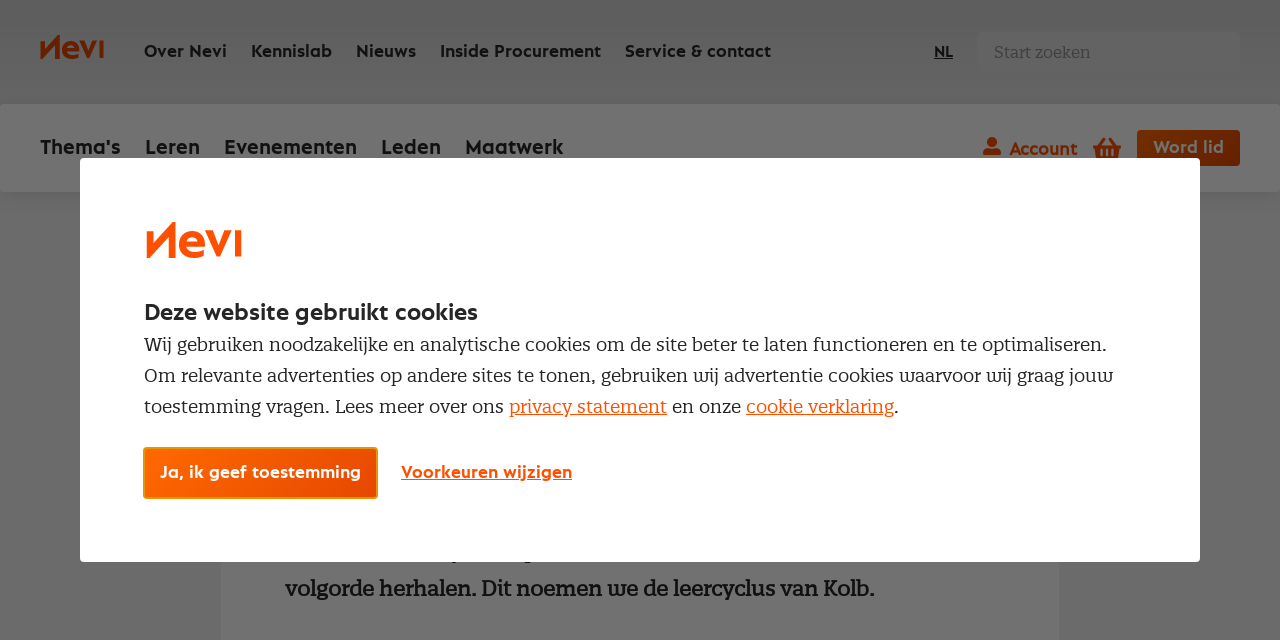

--- FILE ---
content_type: text/html; charset=utf-8
request_url: https://nevi.nl/inkoop/inkoopkennis/leercyclus-van-kolb
body_size: 17171
content:

<!DOCTYPE html>
<html lang="nl">
<head>
    <meta charset="utf-8" />
    <meta http-equiv="X-UA-Compatible" content="IE=edge,chrome=1">
    <meta name="viewport" content="width=device-width, initial-scale=1, shrink-to-fit=no">
    
    <link rel="stylesheet" href="/css/entry.css?v=u5SBosM0VAx1VvSO6r8Q39piON9WW6Xzxfg4lsy1wyA">
    
    <link rel="preload" href="/fonts/Neptune-Bold.woff2?v=p5UhBZ80ot4pOAZFEwk6lC_FkV3ACo_isRHZP5v0Cvw" as="font" type="font/woff2" crossorigin>
    <link rel="preload" href="/fonts/QuatroSlab-Regular.woff2?v=YQOpzcv70Q6Cd-kc0yqfj1BpDQKQLxNgYGfSNydVlng" as="font" type="font/woff2" crossorigin>

    <!-- These JS files get used at the end of the body, but the browser can already start downloading them: -->
    <link rel="preload" href="/vendor/swiper-bundle.min.js?v=yfJRo2xQcdB4-OBxgAMosAz8_POVPVYDV4o9DPyilp0" as="script" crossorigin>
    <link rel="preload" href="/vendor/jquery.min.js?v=dJk-e3lbn5NsWFjP3tO1BYksY2QYmQZdtRD5mxW4Hm0" as="script" crossorigin>
    <link rel="preload" href="/vendor/foundation.min.js?v=NY_Gd1fMtj4yQA-r_U3LbtUBj74H68RAibTW5Oz7NNc" as="script" crossorigin>
    <link rel="preload" href="/vendor/react.production.min.js?v=cJUU3HWCbBorjB9V4Z5kQwWieHoX3pOa2itsCU_Q5X0" as="script" crossorigin>
    <link rel="preload" href="/vendor/react-dom.production.min.js?v=wFocJm1Ny5im9_F02gohwOgh2DrlzuDlJipjm85SiXM" as="script" crossorigin>     

    <!-- Already warm up connections that will be used later on, on every page: -->
    <link href="https://www.googletagmanager.com" rel="preconnect" crossorigin>

    <link rel="manifest" href="/manifest.json?v=erts7vgrKQAtHOGjlCHrWZ_Npnd8J4xaldJwsgROUV4">
    
    <meta name="mobile-web-app-capable" content="yes">
    <meta name="apple-mobile-web-app-capable" content="yes">
    <meta name="application-name" content="Nevi">
    <meta name="apple-mobile-web-app-title" content="Nevi">
    <meta name="theme-color" content="#E64800">
    <meta name="msapplication-navbutton-color" content="#E64800">
    <meta name="apple-mobile-web-app-status-bar-style" content="black-translucent">
    <meta name="msapplication-starturl" content="/">
    
    <link rel="shortcut icon" href="/favicon/favicon.ico?v=_gNW2d25dLOmkTeoFgK-0BA0ysEMKcENk76uhXJYwFM">

    <link rel="icon" type="png" sizes="16x16" href="/favicon/favicon-16.png?v=VMUmnoS2bSPEVzOBnyoGqn7tlFa7234tjV7KRsHTEQU">
    <link rel="icon" type="png" sizes="32x32" href="/favicon/favicon-32.png?v=VMUmnoS2bSPEVzOBnyoGqn7tlFa7234tjV7KRsHTEQU">
    <link rel="icon" type="png" sizes="128x128" href="/favicon/favicon-128.png?v=VMUmnoS2bSPEVzOBnyoGqn7tlFa7234tjV7KRsHTEQU">
    <link rel="icon" type="png" sizes="152x152" href="/favicon/favicon-152.png?v=VMUmnoS2bSPEVzOBnyoGqn7tlFa7234tjV7KRsHTEQU">
    <link rel="icon" type="png" sizes="180x180" href="/favicon/favicon-180.png?v=VMUmnoS2bSPEVzOBnyoGqn7tlFa7234tjV7KRsHTEQU">
    <link rel="icon" type="png" sizes="192x192" href="/favicon/favicon-192.png?v=DAhLejqfCIMh9o7IFyIoDkHdIoCHQ48Re5KXUVB22aw">
    <link rel="icon" type="png" sizes="196x196" href="/favicon/favicon-196.png?v=ZzjwxCLx0U-P0PbaNPOW9CUsfcCw_2JCk9HNlGCiyC0">

    <link rel="apple-touch-icon" type="png" sizes="16x16" href="/favicon/favicon-16.png?v=VMUmnoS2bSPEVzOBnyoGqn7tlFa7234tjV7KRsHTEQU">
    <link rel="apple-touch-icon" type="png" sizes="32x32" href="/favicon/favicon-32.png?v=VMUmnoS2bSPEVzOBnyoGqn7tlFa7234tjV7KRsHTEQU">
    <link rel="apple-touch-icon" type="png" sizes="128x128" href="/favicon/favicon-128.png?v=VMUmnoS2bSPEVzOBnyoGqn7tlFa7234tjV7KRsHTEQU">
    <link rel="apple-touch-icon" type="png" sizes="152x152" href="/favicon/favicon-152.png?v=VMUmnoS2bSPEVzOBnyoGqn7tlFa7234tjV7KRsHTEQU">
    <link rel="apple-touch-icon" type="png" sizes="180x180" href="/favicon/favicon-180.png?v=VMUmnoS2bSPEVzOBnyoGqn7tlFa7234tjV7KRsHTEQU">
    <link rel="apple-touch-icon" type="png" sizes="192x192" href="/favicon/favicon-192.png?v=DAhLejqfCIMh9o7IFyIoDkHdIoCHQ48Re5KXUVB22aw">
    <link rel="apple-touch-icon" type="png" sizes="196x196" href="/favicon/favicon-196.png?v=ZzjwxCLx0U-P0PbaNPOW9CUsfcCw_2JCk9HNlGCiyC0">


<link rel="canonical" href="https://nevi.nl/inkoop/inkoopkennis/leercyclus-van-kolb" />

<title>De leercyclus van Kolb | Inkoopkennis | Nevi</title>
<meta name="description" content="Kolb onderscheidde 4 leerfasen die samen een cyclisch proces vormen en zich steeds in dezelfde volgorde herhalen: de leercyclus van Kolb. Lees meer!">
<meta name="keywords" content="De leercyclus van Kolb, leerfasen, praktijkervaringen">


<!-- Schema.org markup for Google+ -->
<meta itemprop="name" content="De leercyclus van Kolb | Inkoopkennis | Nevi">
<meta itemprop="description" content="De psycholoog David A. Kolb onderscheidde vier leerfasen die samen een cyclisch proces vormen en zich steeds in dezelfde volgorde herhalen. Dit noemen we de leercyclus van Kolb. Lees hier meer.">
<meta itemprop="image" content="https://nevi.nl/getmedia/264c2ab4-646d-4755-9a1f-6eb806c0423b/opleiden-trainen-ontwikkelen-nevi-inkoop-106-448x252.jpg?width=448&amp;height=252&amp;ext=.jpg">

<!-- Twitter Card data -->
<meta name="twitter:card" content="summary">
<meta name="twitter:title" content="De leercyclus van Kolb | Inkoopkennis | Nevi">
<meta name="twitter:description" content="De psycholoog David A. Kolb onderscheidde vier leerfasen die samen een cyclisch proces vormen en zich steeds in dezelfde volgorde herhalen. Dit noemen we de leercyclus van Kolb. Lees hier meer.">
<meta name="twitter:image:src" content="https://nevi.nl/getmedia/264c2ab4-646d-4755-9a1f-6eb806c0423b/opleiden-trainen-ontwikkelen-nevi-inkoop-106-448x252.jpg?width=448&amp;height=252&amp;ext=.jpg">
<meta name="twitter:site" content="Nevi">

<!-- Open Graph data -->
<meta property="og:title" content="De leercyclus van Kolb | Inkoopkennis | Nevi" />
<meta property="og:type" content="article" />
<meta property="og:url" content="https://nevi.nl/inkoop/inkoopkennis/leercyclus-van-kolb" />
<meta property="og:image" content="https://nevi.nl/getmedia/264c2ab4-646d-4755-9a1f-6eb806c0423b/opleiden-trainen-ontwikkelen-nevi-inkoop-106-448x252.jpg?width=448&amp;height=252&amp;ext=.jpg" />
<meta property="og:description" content="De psycholoog David A. Kolb onderscheidde vier leerfasen die samen een cyclisch proces vormen en zich steeds in dezelfde volgorde herhalen. Dit noemen we de leercyclus van Kolb. Lees hier meer." />
<meta property="og:site_name" content="Nevi" />
    
    <link rel="stylesheet" href="/vendor/swiper-bundle.min.css?v=7uQNpNDpJ3KqYjETEMb27GZtaCS7vEJ9pPMR6nckJo0">

    
    <link href="/_content/Kentico.Content.Web.Rcl/Content/Bundles/Public/systemPageComponents.min.css" rel="stylesheet" />


    

    <script>
    window.dataLayer = window.dataLayer || [];

    function gtag() {
        dataLayer.push(arguments);
    }

    gtag('consent', 'default', {
        'ad_storage': 'denied',
        'ad_user_data': 'denied',
        'ad_personalization': 'denied',
        'analytics_storage': 'denied',
        'personalization_storage': 'denied',
        'functionality_storage': 'granted',
        'security_storage': 'granted'
    });
</script>


    
    <script>
        (function (w, d, s, l, i) {
            w[l] = w[l] || []; w[l].push({
                'gtm.start':
                    new Date().getTime(), event: 'gtm.js'
            });
            var f = d.getElementsByTagName(s)[0], j = d.createElement(s), dl = l != 'dataLayer' ? '&l=' + l : '';
            j.async = true;
            j.src = 'https://www.googletagmanager.com/gtm.js?id=' + i + dl;
            f.parentNode.insertBefore(j, f);
        })(window, document, 'script', 'dataLayer', 'GTM-5FTCQH');
    </script>

    
    <script type="text/javascript" src="/kentico.resource/webanalytics/logger.js?Culture=nl-NL&amp;HttpStatus=200&amp;Value=0" async></script>

    <script type="text/javascript">
        function pushToDataLayer(event) {
            window.dataLayer = window.dataLayer || [];
            window.dataLayer.push({ event });
        }
    </script>
<script type="text/javascript">!function(T,l,y){var S=T.location,k="script",D="instrumentationKey",C="ingestionendpoint",I="disableExceptionTracking",E="ai.device.",b="toLowerCase",w="crossOrigin",N="POST",e="appInsightsSDK",t=y.name||"appInsights";(y.name||T[e])&&(T[e]=t);var n=T[t]||function(d){var g=!1,f=!1,m={initialize:!0,queue:[],sv:"5",version:2,config:d};function v(e,t){var n={},a="Browser";return n[E+"id"]=a[b](),n[E+"type"]=a,n["ai.operation.name"]=S&&S.pathname||"_unknown_",n["ai.internal.sdkVersion"]="javascript:snippet_"+(m.sv||m.version),{time:function(){var e=new Date;function t(e){var t=""+e;return 1===t.length&&(t="0"+t),t}return e.getUTCFullYear()+"-"+t(1+e.getUTCMonth())+"-"+t(e.getUTCDate())+"T"+t(e.getUTCHours())+":"+t(e.getUTCMinutes())+":"+t(e.getUTCSeconds())+"."+((e.getUTCMilliseconds()/1e3).toFixed(3)+"").slice(2,5)+"Z"}(),iKey:e,name:"Microsoft.ApplicationInsights."+e.replace(/-/g,"")+"."+t,sampleRate:100,tags:n,data:{baseData:{ver:2}}}}var h=d.url||y.src;if(h){function a(e){var t,n,a,i,r,o,s,c,u,p,l;g=!0,m.queue=[],f||(f=!0,t=h,s=function(){var e={},t=d.connectionString;if(t)for(var n=t.split(";"),a=0;a<n.length;a++){var i=n[a].split("=");2===i.length&&(e[i[0][b]()]=i[1])}if(!e[C]){var r=e.endpointsuffix,o=r?e.location:null;e[C]="https://"+(o?o+".":"")+"dc."+(r||"services.visualstudio.com")}return e}(),c=s[D]||d[D]||"",u=s[C],p=u?u+"/v2/track":d.endpointUrl,(l=[]).push((n="SDK LOAD Failure: Failed to load Application Insights SDK script (See stack for details)",a=t,i=p,(o=(r=v(c,"Exception")).data).baseType="ExceptionData",o.baseData.exceptions=[{typeName:"SDKLoadFailed",message:n.replace(/\./g,"-"),hasFullStack:!1,stack:n+"\nSnippet failed to load ["+a+"] -- Telemetry is disabled\nHelp Link: https://go.microsoft.com/fwlink/?linkid=2128109\nHost: "+(S&&S.pathname||"_unknown_")+"\nEndpoint: "+i,parsedStack:[]}],r)),l.push(function(e,t,n,a){var i=v(c,"Message"),r=i.data;r.baseType="MessageData";var o=r.baseData;return o.message='AI (Internal): 99 message:"'+("SDK LOAD Failure: Failed to load Application Insights SDK script (See stack for details) ("+n+")").replace(/\"/g,"")+'"',o.properties={endpoint:a},i}(0,0,t,p)),function(e,t){if(JSON){var n=T.fetch;if(n&&!y.useXhr)n(t,{method:N,body:JSON.stringify(e),mode:"cors"});else if(XMLHttpRequest){var a=new XMLHttpRequest;a.open(N,t),a.setRequestHeader("Content-type","application/json"),a.send(JSON.stringify(e))}}}(l,p))}function i(e,t){f||setTimeout(function(){!t&&m.core||a()},500)}var e=function(){var n=l.createElement(k);n.src=h;var e=y[w];return!e&&""!==e||"undefined"==n[w]||(n[w]=e),n.onload=i,n.onerror=a,n.onreadystatechange=function(e,t){"loaded"!==n.readyState&&"complete"!==n.readyState||i(0,t)},n}();y.ld<0?l.getElementsByTagName("head")[0].appendChild(e):setTimeout(function(){l.getElementsByTagName(k)[0].parentNode.appendChild(e)},y.ld||0)}try{m.cookie=l.cookie}catch(p){}function t(e){for(;e.length;)!function(t){m[t]=function(){var e=arguments;g||m.queue.push(function(){m[t].apply(m,e)})}}(e.pop())}var n="track",r="TrackPage",o="TrackEvent";t([n+"Event",n+"PageView",n+"Exception",n+"Trace",n+"DependencyData",n+"Metric",n+"PageViewPerformance","start"+r,"stop"+r,"start"+o,"stop"+o,"addTelemetryInitializer","setAuthenticatedUserContext","clearAuthenticatedUserContext","flush"]),m.SeverityLevel={Verbose:0,Information:1,Warning:2,Error:3,Critical:4};var s=(d.extensionConfig||{}).ApplicationInsightsAnalytics||{};if(!0!==d[I]&&!0!==s[I]){var c="onerror";t(["_"+c]);var u=T[c];T[c]=function(e,t,n,a,i){var r=u&&u(e,t,n,a,i);return!0!==r&&m["_"+c]({message:e,url:t,lineNumber:n,columnNumber:a,error:i}),r},d.autoExceptionInstrumented=!0}return m}(y.cfg);function a(){y.onInit&&y.onInit(n)}(T[t]=n).queue&&0===n.queue.length?(n.queue.push(a),n.trackPageView({})):a()}(window,document,{
src: "https://js.monitor.azure.com/scripts/b/ai.2.min.js", // The SDK URL Source
crossOrigin: "anonymous", 
cfg: { // Application Insights Configuration
    connectionString: 'InstrumentationKey=ff693b34-bc7d-4d0e-9b9b-95c326293ba2;IngestionEndpoint=https://westeurope-1.in.applicationinsights.azure.com/;LiveEndpoint=https://westeurope.livediagnostics.monitor.azure.com/'
}});</script></head>
<body >
    <a href="#pagecontent" class="skiplink button">Ga naar inhoud</a>
    
    <noscript>
        <iframe src="https://www.googletagmanager.com/ns.html?id=GTM-5FTCQH" height="0" width="0" style="display:none;visibility:hidden"></iframe>
    </noscript>




    <script type="application/ld&#x2B;json">
        {
            "@context": "http://schema.org",
            "@type": "BreadcrumbList",
            "itemListElement": [

                            {
                            "@type": "ListItem",
                            "position": 1,
                            "item": {
                            "@id": "/",
                            "name": "Home"
                            }
                            },
                        
                            {
                            "@type": "ListItem",
                            "position": 2,
                            "item": {
                            "@id": "/inkoop",
                            "name": "Inkoop"
                            }
                            },
                        
                            {
                            "@type": "ListItem",
                            "position": 3,
                            "item": {
                            "@id": "/inkoop/inkoopkennis",
                            "name": "Inkoopkennis"
                            }
                            },
                                        {
                    "@type": "ListItem",
                    "position": 4,
                    "item": {
                        "@id": "/inkoop/inkoopkennis/leercyclus-van-kolb",
                        "name": "De leercyclus van Kolb"
                    }
                }
            ]
        }
    </script>

    <div class="body-inner">

        


<div class="account-navigation-logo-wrap">
    <span class="logo-mobile hide-for-large">
        <a href="/">
            <span class="visually-hidden">Nevi</span>
<svg width="63px" height="24px" viewBox="0 0 63 24" version="1.1" xmlns="http://www.w3.org/2000/svg"
     xmlns:xlink="http://www.w3.org/1999/xlink">
    <g id="Styleguide" stroke="none" stroke-width="1" fill="none" fill-rule="evenodd">
        <g id="Organisms" transform="translate(-104.000000, -494.000000)" class="fill-color">
            <g id="Header" transform="translate(0.000000, 201.000000)">
                <g id="Organisms-/-General-/-HeaderLight-Desktop"
                   transform="translate(0.000000, 256.000000)">
                    <g id="logo-white">
                        <path d="M130.478261,49.9230769 L137.782609,49.9230769 C137.340878,47.9538077 136.0159,47.1538462 134.317264,47.1538462 C132.346761,47.1538462 130.953921,48.1998463 130.478261,49.9230769 Z M134.273258,43 C139.484647,43 142.804348,46.698594 142.804348,51.7709954 C142.804348,52.4051281 142.768698,52.9334987 142.732825,53.4266885 L130.275313,53.4266885 C130.846384,55.6105322 132.845468,57.0195204 136.022346,57.0195204 C138.449455,57.0195204 140.662663,56.3502071 141.947629,55.4698093 L141.947629,59.4852497 C140.627013,60.2957258 138.306854,61 135.522575,61 C129.025997,61 125.456522,57.2308247 125.456522,52.0177003 C125.456522,46.7689554 129.025997,43 134.273258,43 Z M123.173913,37 L123.173913,61 L118.595578,61 L118.595578,47.0727682 L105.859096,61 L104,61 L104,43.1454418 L108.578335,43.1454418 L108.57855,50.9637767 L121.280652,37 L123.173913,37 Z M148.040857,42.5384615 L151.881181,52.5758244 L155.721287,42.5384615 L160.608696,42.5384615 L152.823665,60.0769231 L150.624245,60.0769231 L142.804348,42.5384615 L148.040857,42.5384615 Z M167,42.5384615 L167,60.0769231 L162.891304,60.0769231 L162.891304,42.5384615 L167,42.5384615 Z"></path>
                    </g>
                </g>
            </g>
        </g>
    </g>
</svg>          </a>
    </span>

    <div class="account-navigation">
            <a class="account-button js--account-button-mobile" onclick="pushToDataLayer('account_click')">Account</a>
            <div class="account-flyout">
                <div class="logged-out">
                    <a href="/nl-nl/account/signin?redirectUrl=%2Finkoop%2Finkoopkennis%2Fleercyclus-van-kolb" class="button">Inloggen</a>
                    Geen registratie? <a href="/registratie/account-aanmaken" onclick="pushToDataLayer('meld_je_aan')">Meld je aan</a>
                </div>
            </div>
    </div>
</div>

    <div id="mobile-menu-basket" class="mobile-menu__basket ">
        <a href="/bestelstraat/cart" class="mini-cart">
            <span class="visually-hidden">Winkelwagen</span>
            <span class="nev-icon nev-icon-shopping-basket"></span>
            <span class="mini-cart__count">0</span>
        </a>
    </div>
    <div class="mobile-menu__trigger">
        <div class="nav-icon">
            <span></span>
            <span></span>
            <span></span>
            <span></span>
        </div>
    </div>

<header class="header">
    <div class="header-window">
        <div class="header__top ">
            <div class="header__top-logo">
                <a href="/">
                    <span class="visually-hidden">Nevi</span>
<svg width="63px" height="24px" viewBox="0 0 63 24" version="1.1" xmlns="http://www.w3.org/2000/svg"
     xmlns:xlink="http://www.w3.org/1999/xlink">
    <g id="Styleguide" stroke="none" stroke-width="1" fill="none" fill-rule="evenodd">
        <g id="Organisms" transform="translate(-104.000000, -494.000000)" class="fill-color">
            <g id="Header" transform="translate(0.000000, 201.000000)">
                <g id="Organisms-/-General-/-HeaderLight-Desktop"
                   transform="translate(0.000000, 256.000000)">
                    <g id="logo-white">
                        <path d="M130.478261,49.9230769 L137.782609,49.9230769 C137.340878,47.9538077 136.0159,47.1538462 134.317264,47.1538462 C132.346761,47.1538462 130.953921,48.1998463 130.478261,49.9230769 Z M134.273258,43 C139.484647,43 142.804348,46.698594 142.804348,51.7709954 C142.804348,52.4051281 142.768698,52.9334987 142.732825,53.4266885 L130.275313,53.4266885 C130.846384,55.6105322 132.845468,57.0195204 136.022346,57.0195204 C138.449455,57.0195204 140.662663,56.3502071 141.947629,55.4698093 L141.947629,59.4852497 C140.627013,60.2957258 138.306854,61 135.522575,61 C129.025997,61 125.456522,57.2308247 125.456522,52.0177003 C125.456522,46.7689554 129.025997,43 134.273258,43 Z M123.173913,37 L123.173913,61 L118.595578,61 L118.595578,47.0727682 L105.859096,61 L104,61 L104,43.1454418 L108.578335,43.1454418 L108.57855,50.9637767 L121.280652,37 L123.173913,37 Z M148.040857,42.5384615 L151.881181,52.5758244 L155.721287,42.5384615 L160.608696,42.5384615 L152.823665,60.0769231 L150.624245,60.0769231 L142.804348,42.5384615 L148.040857,42.5384615 Z M167,42.5384615 L167,60.0769231 L162.891304,60.0769231 L162.891304,42.5384615 L167,42.5384615 Z"></path>
                    </g>
                </g>
            </g>
        </g>
    </g>
</svg>                  </a>
            </div>




<div class="header__top-navigation">
    <ul>
            <li ><a href="/over-nevi" target="_self">Over Nevi</a></li>
            <li ><a href="/kennislab" target="_self">Kennislab</a></li>
            <li ><a href="/nieuws" target="_self">Nieuws</a></li>
            <li ><a href="https://insideprocurement.nevi.nl/?utm_source=nevi.nl&amp;utm_medium=menu" target="_blank">Inside Procurement</a></li>
            <li ><a href="/service-contact" target="_self">Service &amp; contact</a></li>
    </ul>
</div>
            
            <div class="header__top-lang-selector">
                


<div class="language-selector">
    <ul>
            <li class=active>
                <a href="/inkoop/inkoopkennis/leercyclus-van-kolb">NL</a>
            </li>
    </ul>
</div>
            </div>
            
                <script>
                    function handleSearchRequestSubmit() {
                        var value = document.querySelector('#search-component').value;
                        Entry.handleGtmSearchEvent('search', value);
                    }
                </script>
                <div class="header__top-search">
                    <form method="post" onsubmit="handleSearchRequestSubmit()" action="/nl-nl/search/searchrequest">
                        <input name="currentPath" value="/inkoop/inkoopkennis/leercyclus-van-kolb" type="hidden" />
                        <input name="searchPageGuid" value="9c281a3e-5e05-49ee-aebb-d5090eaa633d" type="hidden" />
                        <input id="search-component"name="searchTerm" type="text" maxlength="200" class="search" placeholder="Start zoeken">
                        <input type="submit"/>
                    <input name="__RequestVerificationToken" type="hidden" value="CfDJ8PvqZNhUTnpIo7zPiHYbhpXgkAtc48METYWifx9wKDKbSk_LUxHoD6t2v35h5VZAaMwGMdmxROKoUD7RN8PSPIQuJXSjqemKx6mk3v0omUQdUZts1rZrnYX-Su24V68GyUqwMIMO7X91JFiBbBd_7uI" /></form>
                </div>
        </div>

            <div class="header__bottom">
                <nav>
                    <ul>


    <li class="has-submenu ">
            <a href="/inkoopthemas">Thema&#x27;s</a>

        <div class="submenu">
                    <div class="submenu__block">
                        <div class="submenu__title">Inkoopthema&#x27;s</div>
                        <ul>
                                    <li><a href="/inkoopthemas/categoriemanagement" target="_self">Categoriemanagement</a></li>
                                    <li><a href="/inkoopthemas/contractmanagement" target="_self">Contractmanagement</a></li>
                                    <li><a href="/inkoopthemas/leveranciersmanagement" target="_self">Leveranciersmanagement</a></li>
                        </ul>
                    </div>
                    <div class="submenu__block">
                        <div class="submenu__title">Inkoopthema&#x27;s</div>
                        <ul>
                                    <li><a href="/inkoopthemas/inkoopmanagement" target="_self">Inkoopmanagement</a></li>
                                    <li><a href="/inkoopthemas/mvi" target="_self">Maatschappelijk verantwoord inkopen</a></li>
                                    <li><a href="/inkoopthemas/onderhandelen" target="_self">Onderhandelen</a></li>
                        </ul>
                    </div>
                    <div class="submenu__block">
                        <div class="submenu__title">Inkopen voor</div>
                        <ul>
                                    <li><a href="/sectoren/inkopen-industrie" target="_self">Industrie</a></li>
                                    <li><a href="/sectoren/inkopen-publieke-sector" target="_self">Publieke sector</a></li>
                                    <li><a href="/sectoren/inkopen-zorg" target="_self">Zorg</a></li>
                        </ul>
                    </div>

                <div class="submenu__footer">
                    <a href="/inkoopthemas" class="link-forward">Alle inkoopthema&#x27;s</a>
                </div>
        </div>
    </li>


    <li class="has-submenu ">
            <a href="/leren">Leren</a>

        <div class="submenu">
                    <div class="submenu__block">
                        <div class="submenu__title">Meest gekozen opleidingen</div>
                        <ul>
                                    <li><a href="/opleidingen-trainingen/nevi-1" target="_self">Nevi 1</a></li>
                                    <li><a href="/opleidingen-trainingen/nevi-2" target="_self">Nevi 2</a></li>
                                    <li><a href="/opleidingen/nevi-contract-en-leveranciersmanagement" target="_self">Contract- en leveranciersmanagement</a></li>
                                    <li><a href="/opleidingen/supplier-relationship-management" target="_self">Supplier Relationship Management</a></li>
                        </ul>
                    </div>
                    <div class="submenu__block">
                        <div class="submenu__title">Populairste trainingen</div>
                        <ul>
                                    <li><a href="/trainingen/basisaspecten-van-inkoop" target="_self">Basisaspecten van inkoop</a></li>
                                    <li><a href="/trainingen/leergang-strategische-inkoop" target="_self">Leergang Strategische inkoop</a></li>
                                    <li><a href="/trainingen/leergang-tactische-inkoop" target="_self">Leergang Tactische inkoop</a></li>
                                    <li><a href="/trainingen/procurement-executive-program" target="_self">Procurement Executive Program</a></li>
                        </ul>
                    </div>
                    <div class="submenu__block">
                        <div class="submenu__title">Direct naar</div>
                        <ul>
                                    <li><a href="/opleidingen-trainingen/open-dag" target="_self">Studieadvies</a></li>
                                    <li><a href="/examens/informatie" target="_self">Examens</a></li>
                                    <li><a href="/opleidingen-trainingen/word-inkoper-contractmanager" target="_self">Starten in inkoop</a></li>
                        </ul>
                    </div>

                <div class="submenu__footer">
                    <a href="/alle-opleidingen-en-trainingen" class="link-forward">Bekijk opleidingen &amp; trainingen</a>
                </div>
        </div>
    </li>


    <li class="has-submenu ">
            <a href="/evenementen">Evenementen</a>

        <div class="submenu">
                    <div class="submenu__block">
                        <div class="submenu__title">Evenementen</div>
                        <ul>
                                    <li><a href="/evenementen/kalender" target="_self">Agenda</a></li>
                                    <li><a href="/evenementen/partnerpakketten" target="_self">Partnerpakketten</a></li>
                        </ul>
                    </div>
                    <div class="submenu__block">
                        <div class="submenu__title">Communities</div>
                        <ul>
                                    <li><a href="/over-nevi/netwerk-communities" target="_self">Netwerk en Communities</a></li>
                                    <li><a href="/inside-procurement" target="_self">Inside Procurement</a></li>
                        </ul>
                    </div>

                <div class="submenu__footer">
                    <a href="/evenementen" class="link-forward">Meer informatie</a>
                </div>
        </div>
    </li>


    <li ><a href="/lidmaatschap">Leden</a></li>


    <li ><a href="/incompany">Maatwerk</a></li>
                    </ul>
                </nav>
                <div class="header__bottom-buttons">
                    <div class="account-navigation">
                            <a href="#" class="account-button" onclick="pushToDataLayer('account_click')">Account</a>
                            <div class="account-flyout">
                                <div class="logged-out">
                                    <a href="/nl-nl/account/signin?redirectUrl=%2Finkoop%2Finkoopkennis%2Fleercyclus-van-kolb" class="button">Inloggen</a>
                                    Geen registratie? <a href="/registratie/account-aanmaken" onclick="pushToDataLayer('meld_je_aan')">Meld je aan</a>
                                </div>
                            </div>
                    </div>

                        <a href="/bestelstraat/cart" class="mini-cart">
                            <span class="visually-hidden">Winkelwagen</span>
                            <span class="nev-icon nev-icon-shopping-basket"></span>
                            <span class="mini-cart__count ">0</span>
                        </a>

                        <a href="/membership/nevi-professional-member" class="button">Word lid</a>
                    
                </div>
            </div>
    </div>
</header>

        
        <div id="pagecontent">
            


<div class="grid-container">
    <div class="grid-x grid-padding-x">
        <div class="cell large-8 large-offset-2 medium-10 medium-offset-1">
            

    <a href="/inkoop/inkoopkennis" class="link-back">Inkoopkennis</a>


            <h1>De leercyclus van Kolb</h1>
            <div class="text-wrap">
                <span class="meta-label meta-label--tag">Artikel</span>
                    <span class="meta-label meta-label--read">4 minuten</span>
                    <span class="meta-label meta-label--date">maart 2017</span>
                <section class="text intro">
                    <p>De Amerikaanse psycholoog David A. Kolb onderscheidde 4 leerfasen die samen een cyclisch proces vormen en zich steeds in dezelfde volgorde herhalen. Dit noemen we de leercyclus van Kolb.</p>
                </section>
            </div>
        </div>
    </div>
</div>








<div class="inline-bg-image" >
        <div class="lazyload inline-bg-image__element" data-bg="/getmedia/2a86aabe-1dbd-4ef3-ad4f-88f31a6d4e04/opleiden-trainen-ontwikkelen-nevi-inkoop-106-1620x911.jpg"></div>
</div>


    



<div class="grid-container">
    <div class="grid-x grid-padding-x">
        <div class="cell large-8 large-offset-2 medium-10 medium-offset-1">
            <div class="text-wrap">
                <section class="text">
                    





    <div class="fr-view">
<h2>Wat is de essentie van de leercyclus van Kolb?</h2><p>Waar het Kolb om gaat is dat leren pas werkelijk leren is als het gekoppeld is aan ervaring. De vier leerfasen volgen elkaar altijd in een vaste volgorde op. Waar je in de cyclus begint maakt niet uit, zolang de andere fasen er maar op volgen. Door de hele cyclus te doorlopen, leer je door ervaring en verandert uiteindelijk je gedrag. Overigens heeft Kolb ook een <a href="/Inkoop/Inkoopkennis/kolb-zelftest">zelftest</a> ontwikkeld waarmee je ontdekken wat je persoonlijke leerstijl is.</p><h2>De vier leerfasen volgens Kolb</h2><p>De 4 fasen in het model van Kolb zijn goed te beschrijven als vaardigheden:</p><ol><li>Concreet ervaren (feeling)</li><li>Waarnemen en overdenken (watching)</li><li>Abstracte begripsvorming (thinking)</li><li>Actief experimenteren (doing)</li></ol><p>Simpel gezegd: je maakt iets mee (ervaring) je overdenkt je ervaring (reflectie) en veralgemeniseert het (begripsvorming). Je bedenkt vervolgens een manier waarop je eenzelfde soort gebeurtenis de volgende keer tegemoet treedt (experimenteren).</p><h2>Het leerstijlenprofiel van Kolb</h2><p>Kolb maakte ook een leerstijlenprofiel. Hij stelde dat er twee uitersten zijn in leren:</p><ol><li>Abstract leren versus concreet leren</li><li>Actief leren versus reflectief leren</li></ol><p>De vier leerstijlen die hierdoor ontstaan en wat ze praktisch voor je kunnen betekenen, vind je in de pdf.</p><p><em>Maak een gratis Nevi account aan, log in en download de pdf met meer informatie.&nbsp;</em><br><br></p>
    </div>


    







<div>
    <a href="/kennislab/vakkennis/zelfreflectie-leercyclus-en-leerstijlen-van-kolb" class="button" target="_self">Log in en download de pdf</a>
</div>
    







    <div class="fr-view">
<h2><br></h2><h2>Meer weten over de leercyclus van Kolb?</h2><p>Dit kennisdocument bevindt zich in het Nevi Kennislab. Nevi Members hebben onbeperkt toegang en loggen in om de pdf te downloaden. Met een Nevi account kun je 5 artikelen bekijken. Nog geen Nevi account? <a href="https://nevi.nl/b2c/pre-login">Maak een Nevi account aan</a>.</p><p>Nevi Kennislab bevat meer dan 500 documenten, 2.000 begrippen, 500 Deal! artikelen, 50 wetenschappelijke onderzoeken, Nevi Talks en ruim 100 inkooptools.</p>
    </div>


    


                </section>
                
            </div>
        </div>
    </div>
</div>
        </div>

        
<footer class="footer">
        <div class="footer__top">
            <div class="grid-container">
                <div class="grid-x grid-padding-x">
                    <div class="cell hide-for-large small-order-1">
                        <img class="lazyload" data-src="https://nevi.nl/images/logo-nevi.svg" alt="Logo Nevi" width="89" height="34">
                    </div>
                    <div class="cell large-8 large-order-1 small-order-3">
                        <div class="grid-x">
                            <div class="cell large-order-2 medium-4 small-order-3">

        <div class="footer__link-list">
            <h4 class="footer__title">Direct naar</h4>
            <ul>

<li><a href="/service-contact" target="_self">Service &amp; contact</a></li>
<li><a href="/inkoop/" target="_self">Over inkoop</a></li>
<li><a href="/over-nevi/netwerk-communities" target="_self">Netwerk en communities</a></li>
<li><a href="/nieuwsbrief" target="_self">Aanmelden nieuwsbrief</a></li>
<li><a href="/membership" target="_self">Word lid van Nevi</a></li>
<li><a href="/membership/nevi-inkoopmanagersindex-lid" target="_self">Nevi PMI&#xAE;</a></li>
<li><a href="/inkoop/inkoopvacatures" target="_self">Inkoop vacatures</a></li>
<li><a href="/membership/opzeggen-membership" target="_self">Opzeggen lidmaatschap</a></li>            </ul>
        </div>
                            </div>

                            <div class="cell large-order-3 medium-4 small-order-4">

        <div class="footer__link-list">
            <h4 class="footer__title">Populaire thema&#x27;s</h4>
            <ul>

<li><a href="/inkoopthemas/aanbesteden" target="_self">Aanbesteden</a></li>
<li><a href="/inkoopthemas/contractmanagement" target="_self">Contractmanagement</a></li>
<li><a href="/inkoopthemas/kostenmanagement" target="_self">Kostenmanagement</a></li>
<li><a href="/inkoopthemas/leveranciersmanagement" target="_self">Leveranciersmanagement</a></li>
<li><a href="/inkoopthemas/onderhandelen" target="_self">Onderhandelen</a></li>
<li><a href="/inkoopthemas/persoonlijke-ontwikkeling" target="_self">Persoonlijke ontwikkeling</a></li>
<li><a href="/inkoopthemas/strategische-inkoop" target="_self">Strategische inkoop</a></li>
<li><a href="/inkoopthemas/supply-chain-management" target="_self">Supply chain management</a></li>            </ul>
        </div>
                            </div>

                            <div class="cell large-order-4 medium-4 small-order-5">

        <div class="footer__link-list">
            <h4 class="footer__title">Opleidingen en trainingen</h4>
            <ul>

<li><a href="/trainingen" target="_self">Trainingen</a></li>
<li><a href="/opleidingen" target="_self">Opleidingen</a></li>
<li><a href="/incompany" target="_self">Incompany</a></li>
<li><a href="/examens/informatie" target="_self">Examens</a></li>
<li><a href="/examens/vrijstellingen" target="_self">Vrijstellingen</a></li>
<li><a href="/ptp" target="_self">Traineeship</a></li>
<li><a href="/opleidingen-trainingen/nevi-1" target="_self">Nevi 1</a></li>
<li><a href="/opleidingen-trainingen/nevi-2" target="_self">Nevi 2</a></li>            </ul>
        </div>
                            </div>
                        </div>
                    </div>

                    <div class="cell large-4 large-order-5 small-order-2">

<div class="footer__service">
    <h3>Klantenservice</h3>
    <p>Vragen of opmerkingen? Neem contact met ons op. Onze professionals van het Klant contact center helpen je graag.</p>

    <div class="phone-number">
        <button class="phone-number-toggler js-phone-number-toggler" onclick="pushToDataLayer('contact_telefoon')">Bel ons</button>
        <a href="tel:&#x2B;31 883300700" title="(088) 330 07 00">(088) 330 07 00</a>
    </div>
    <a href="/service-contact" title="" class="footer__contactform-link" onclick="pushToDataLayer('contact_email')">Stuur een e-mail</a>

    <ul class="footer__some">
            <li>
                <a href="https://www.linkedin.com/school/nevi/?originalSubdomain=nl" target="_blank" rel="noopener">
                    <span class="visually-hidden">LinkedIn</span>
                    <span class="nev-icon nev-icon-linkedin-o"></span>
                </a>
            </li>


            <li>
                <a href="https://twitter.com/nevi_nl" target="_blank" rel="noopener">
                    <span class="visually-hidden">X</span>
                    <span class="nev-icon nev-icon-x-twitter"></span>
                </a>
            </li>

            <li>
                <a href="https://www.instagram.com/nevi.nl/" target="_blank" rel="noopener">
                    <span class="visually-hidden">Instagram</span>
                    <span class="nev-icon nev-icon-instagram"></span>
                </a>
            </li>

            <li>
                <a href="https://nl-nl.facebook.com/nl.nevi" target="_blank" rel="noopener">
                    <span class="visually-hidden">Facebook</span>
                    <span class="nev-icon nev-icon-facebook"></span>
                </a>
            </li>

            <li>
                <a href="https://www.youtube.com/channel/UC7XvjXQcwlP9rmFHGci46Og" target="_blank" rel="noopener">
                    <span class="visually-hidden">YouTube</span>
                    <span class="nev-icon nev-icon-youtube"></span>
                </a>
            </li>
    </ul>
</div>                    </div>
                </div>
            </div>
        </div>


<div class="footer__bottom">
    <div class="grid-container">
        <div class="grid-x grid-padding-x align-justify">
            <div class="cell medium-auto medium-offset-0 small-8 small-offset-2">
                <a href="#" class="js--cookie-modal-toggle">Cookievoorkeuren beheren</a>
                Onze <a href="/algemene-voorwaarden-examenreglement-privacy">algemene voorwaarden, cookie- en privacyverklaring</a>&nbsp;zijn van toepassing.
            </div>
            <div class="cell medium-shrink">&nbsp;</div>
            <div class="cell medium-shrink medium-offset-0 small-8 small-offset-2">
                © Nevi.nl
            </div>
        </div>
    </div>
</div></footer>

<div id="errorMessageContainer" class="callout callout--error" style="display: none" data-closable>
    <div id="errorMessages">
    </div>
    <button class="close-button" aria-label="Dismiss alert" type="button" data-close>
        <span aria-hidden="true">&times;</span>
    </button>
</div>
<div id="successMessageContainer" class="callout callout--success" style="display: none" data-closable>
    <div id="successMessages">
    </div>
    <button class="close-button" aria-label="Dismiss alert" type="button" data-close>
        <span aria-hidden="true">&times;</span>
    </button>
</div>
        
<div class="reveal small" id="added-to-products" data-reveal="" data-reset-on-close="true">
    <div class="added-to-products">
        <div class="added-to-products__content" id="added-to-products-content">
            <span class="added-to-products__title">Het product is toegevoegd</span>
        </div>
        <div class="added-to-products__buttons">
            <a href="/bestelstraat/cart" class="button" onclick="pushToDataLayer('productoverzicht_button')">Naar je productoverzicht</a>
            <span class="link-forward" data-close="">Verder winkelen</span>
        </div>
    </div>
</div>

        

    <script>
        function consentGrantedMarketing() {
            gtag('consent', 'update', {
                'ad_storage': 'granted',
                'ad_user_data': 'granted',
                'ad_personalization': 'granted',
                'analytics_storage': 'granted',
                'personalization_storage': 'granted',
                'functionality_storage': 'granted',
                'security_storage': 'granted'
            });
        }
        function consentGrantedAnalytical() {
            gtag('consent', 'update', {
                'ad_storage': 'denied',
                'ad_user_data': 'denied',
                'ad_personalization': 'denied',
                'analytics_storage': 'granted',
                'personalization_storage': 'denied',
                'functionality_storage': 'granted',
                'security_storage': 'granted'
            });
        }
        function consentGrantedFunctional() {
            gtag('consent', 'update', {
                'ad_storage': 'denied',
                'ad_user_data': 'denied',
                'ad_personalization': 'denied',
                'analytics_storage': 'denied',
                'personalization_storage': 'denied',
                'functionality_storage': 'granted',
                'security_storage': 'granted'
            });
        }
    </script>
    <div class="cookie-bar open">
        <form action="/api/cookie/acceptcookielevel" method="post">
            <input name="__RequestVerificationToken" type="hidden" value="CfDJ8PvqZNhUTnpIo7zPiHYbhpXgkAtc48METYWifx9wKDKbSk_LUxHoD6t2v35h5VZAaMwGMdmxROKoUD7RN8PSPIQuJXSjqemKx6mk3v0omUQdUZts1rZrnYX-Su24V68GyUqwMIMO7X91JFiBbBd_7uI" />
            <div class="cookie-bar__container">
                <div class="cookie-bar__logo">
<svg width="63px" height="24px" viewBox="0 0 63 24" version="1.1" xmlns="http://www.w3.org/2000/svg"
     xmlns:xlink="http://www.w3.org/1999/xlink">
    <g id="Styleguide" stroke="none" stroke-width="1" fill="none" fill-rule="evenodd">
        <g id="Organisms" transform="translate(-104.000000, -494.000000)" class="fill-color">
            <g id="Header" transform="translate(0.000000, 201.000000)">
                <g id="Organisms-/-General-/-HeaderLight-Desktop"
                   transform="translate(0.000000, 256.000000)">
                    <g id="logo-white">
                        <path d="M130.478261,49.9230769 L137.782609,49.9230769 C137.340878,47.9538077 136.0159,47.1538462 134.317264,47.1538462 C132.346761,47.1538462 130.953921,48.1998463 130.478261,49.9230769 Z M134.273258,43 C139.484647,43 142.804348,46.698594 142.804348,51.7709954 C142.804348,52.4051281 142.768698,52.9334987 142.732825,53.4266885 L130.275313,53.4266885 C130.846384,55.6105322 132.845468,57.0195204 136.022346,57.0195204 C138.449455,57.0195204 140.662663,56.3502071 141.947629,55.4698093 L141.947629,59.4852497 C140.627013,60.2957258 138.306854,61 135.522575,61 C129.025997,61 125.456522,57.2308247 125.456522,52.0177003 C125.456522,46.7689554 129.025997,43 134.273258,43 Z M123.173913,37 L123.173913,61 L118.595578,61 L118.595578,47.0727682 L105.859096,61 L104,61 L104,43.1454418 L108.578335,43.1454418 L108.57855,50.9637767 L121.280652,37 L123.173913,37 Z M148.040857,42.5384615 L151.881181,52.5758244 L155.721287,42.5384615 L160.608696,42.5384615 L152.823665,60.0769231 L150.624245,60.0769231 L142.804348,42.5384615 L148.040857,42.5384615 Z M167,42.5384615 L167,60.0769231 L162.891304,60.0769231 L162.891304,42.5384615 L167,42.5384615 Z"></path>
                    </g>
                </g>
            </g>
        </g>
    </g>
</svg>                  </div>
                <div class="cookie-bar__content without-preferences">
                    <h2>Deze website gebruikt cookies</h2>
                    <p>
                        Wij gebruiken noodzakelijke en analytische cookies om de site beter te laten functioneren en te optimaliseren. Om relevante advertenties op andere sites te tonen, gebruiken wij advertentie cookies waarvoor wij graag jouw toestemming vragen. Lees meer over ons <a href="https://nevi.nl/jouw-privacy" target="_blank">privacy statement</a> en onze <a href="https://nevi.nl/cookieverklaring">cookie verklaring</a>.
                    </p>
                </div>
                <div class="cookie-bar__content with-preferences">
                    <h2>Cookie instellingen</h2>
                    <p>
                        De website van Nevi maakt gebruik van functionele en analytics cookies. Stel hieronder je voorkeur in. Wil je meer weten? Lees dan onze <a href="https://nevi.nl/jouw-privacy">privacy statement</a>  en onze <a href="https://nevi.nl/cookieverklaring">cookie verklaring</a> voor meer informatie.
                    </p>
                </div>
                <div class="cookie-bar__options">
                    <span class="ktc-radio">
                        <input class="form-control js-default-option"
                               data-ktc-notobserved-element=""
                               id="FunctionalCookiesRadioButton"
                               name="CookiesSelection"
                               type="radio"
                               value="Functional"
                               data-gtm-cookie-types="functional"
                               checked="checked">
                        <label for="FunctionalCookiesRadioButton">
                            <span class="title">Alleen functioneel</span>
                            <span class="description">
                                Met deze optie plaatsen we enkel functionele cookies. We kunnen jouw gegevens daarom niet gebruiken om onze website te verbeteren. Ook kunnen we je niet voorzien van persoonlijke content of van audiovisuele content van externe (social media) bronnen zoals vimeo.
                            </span>
                        </label>
                    </span>
                    <span class="ktc-radio">
                        <input class="form-control"
                               data-ktc-notobserved-element=""
                               id="AnalyticalCookiesRadioButton"
                               name="CookiesSelection"
                               type="radio"
                               value="Analytical"
                               data-gtm-cookie-types="functional,analytical">
                        <label for="AnalyticalCookiesRadioButton">
                            <span class="title">Alleen functioneel en analytische cookies</span>
                            <span class="description">
                                Met deze optie plaatsen we functionele en analytische cookies. Zo kunnen we onze website blijven optimaliseren. We kunnen je met deze optie niet voorzien van persoonlijke content of van audiovisuele content afkomstig van externe bronnen zoals youtube of soundcloud.
                            </span>
                        </label>
                    </span>
                    <span class="ktc-radio">
                        <input class="form-control"
                               data-ktc-notobserved-element=""
                               id="MarketingCookiesRadioButton"
                               name="CookiesSelection"
                               type="radio"
                               value="Marketing"
                               data-gtm-cookie-types="functional,analytical,marketing">
                        <label for="MarketingCookiesRadioButton">
                            <span class="title">Alle cookies</span>
                            <span class="description">
                                Met deze optie worden er functionele, analytische en marketingcookies geplaatst. Zo zijn we in staat om onze content op jouw interesses af te stemmen. Zo weet je zeker dat je ervaring op Nevi.nl altijd perfect bij jou past.
                            </span>
                        </label>
                    </span>
                </div>
                <div class="cookie-bar__buttons">
                    <button type="submit" class="button js--cookie-button-all without-preferences"
                            data-gtm-cookie-types="functional,analytical,marketing"
                            formaction="/api/cookie/acceptallcookies" formmethod="post" autofocus>
                        Ja, ik geef toestemming
                    </button>
                    <button type="submit" class="button js--cookie-button with-preferences">
                        Voorkeuren opslaan
                    </button>
                    <button type="button" class="underline active js-change-preferences">
                        Voorkeuren wijzigen
                    </button>
                    <button type="submit" class="underline js--cookie-button-all with-preferences"
                            data-gtm-cookie-types="functional,analytical,marketing"
                            formaction="/api/cookie/acceptallcookies" formmethod="post">
                        Ja, ik geef toestemming
                    </button>
                </div>
            </div>
        </form>
    </div>

    </div>

    <script src="/vendor/react.production.min.js?v=cJUU3HWCbBorjB9V4Z5kQwWieHoX3pOa2itsCU_Q5X0"></script>
    <script src="/vendor/react-dom.production.min.js?v=wFocJm1Ny5im9_F02gohwOgh2DrlzuDlJipjm85SiXM"></script>

    
    <script src="/_content/Kentico.Content.Web.Rcl/Scripts/jquery-3.5.1.js"></script>
<script src="/_content/Kentico.Content.Web.Rcl/Scripts/jquery.unobtrusive-ajax.js"></script>
<script type="text/javascript">
window.kentico = window.kentico || {};
window.kentico.builder = {}; 
window.kentico.builder.useJQuery = true;</script><script src="/_content/Kentico.Content.Web.Rcl/Content/Bundles/Public/systemFormComponents.min.js"></script>




    <script src="/vendor/jquery.min.js?v=dJk-e3lbn5NsWFjP3tO1BYksY2QYmQZdtRD5mxW4Hm0"></script>
    <script src="/vendor/foundation.min.js?v=NY_Gd1fMtj4yQA-r_U3LbtUBj74H68RAibTW5Oz7NNc"></script>
    <script src="/vendor/swiper-bundle.min.js?v=yfJRo2xQcdB4-OBxgAMosAz8_POVPVYDV4o9DPyilp0"></script>

    <script src="/scripts/entry.js?v=Bnq92gAVqIPAIuxTtXL_VVJyKPcvLQHbVH1_VX7TuOA"></script>
    <script src="/scripts/addToCart.js?v=xwEDLW2vrfCxCQkmuqTrrUyMrzbciXASo9qVIRxC0tU"></script>
    <script src="/scripts/site.js?v=C-TRMIBnNVnmhIfp0PVpkY_j3VtLFEGRzTxeJDPgLg0"></script>
    <script src="/scripts/modulePlanner.js?v=C09d_wkcd9Fr9MnznaPLKx0iPF1iPgo8OaD2mIbsSBk"></script>
    <script src="/scripts/newsLetterSubscription.js?v=igzFMscszJQnsBzfS9Jf03v7m8WDCFg4tFfQGwE8zXE"></script>

    <script></script>

    <script type="text/javascript" src="/kentico.resource/activities/kenticoactivitylogger/logger.js?pageIdentifier=812" async></script>

    
<script type="text/javascript">
    const event = 'pageVisit';
    const contentGroup = 'Middelen';
    const subContentGroup = 'Inkoop';

    if (event && contentGroup) {
        window.dataLayer = window.dataLayer || [];      

        if (subContentGroup) {
            pushToDataLayer({
                event: event,
                contentGroup: contentGroup,
                subContentGroup: subContentGroup
            });
        } else {
            pushToDataLayer({
                event: event,
                contentGroup: contentGroup
            });
        }
    }

    function pushToDataLayer(data) {
        window.dataLayer.push(data);
    }
</script>

</body>
</html>


--- FILE ---
content_type: text/javascript
request_url: https://nevi.nl/scripts/site.js?v=C-TRMIBnNVnmhIfp0PVpkY_j3VtLFEGRzTxeJDPgLg0
body_size: 740
content:
function countryChange() {
  var defaultCountryRadioButton = document.getElementById(
    "defaultCountryOption"
  );
  var countrySelectDiv = document.getElementById("countrySelectFormField");
  var countrySelect = countrySelectDiv.querySelector("select");

  if (defaultCountryRadioButton.checked) {
    countrySelectDiv.style.display = "none";
    countrySelect.value = "";
  } else {
    countrySelectDiv.style.display = "block";
    countrySelect.value = "be";
  }

  document.getElementById("zip").value = "";
  document.getElementById("house-number").value = "";
  document.getElementById("house-number-addition").value = "";
  document.getElementById("street").value = "";
  document.getElementById("city").value = "";
}

function getAddressDetails(addressEndpoint, errorMessageResourceString) {
  var zipcode = document.getElementById("zip").value;
  var housenumber = document.getElementById("house-number").value;
  var defaultCountryRadioButton = document.getElementById(
    "defaultCountryOption"
  );

  if (!zipcode || !housenumber || !defaultCountryRadioButton.checked) {
    return;
  }

  fetch(
    addressEndpoint + "?zipcode=" + zipcode + "&housenumber=" + housenumber,
    {
      method: "GET",
      headers: {
        Accept: "application/json",
        "Content-Type": "application/json",
      },
    }
  )
    .then((response) => {
      if (response.status >= 200 && response.status < 300) {
        return response.json();
      }
    })
    .then((json) => {
      var errorMessage = "";
      if (!json.streetName && !json.city) {
        errorMessage = errorMessageResourceString;
      }

      document.getElementById("addressErrorMessage").innerHTML = errorMessage;

      document.getElementById("street").value = json.streetName
        ? json.streetName
        : "";
      document.getElementById("city").value = json.city ? json.city : "";
    })
    .catch((err) => err);
}

function changePreferredLanguage(
  preferredLanguageEndpoint,
  preferredLanguage,
  requestVerificationToken
) {
  if (!preferredLanguage) {
    return;
  }

  fetch(preferredLanguageEndpoint, {
    method: "POST",
    headers: {
      Accept: "application/json",
      "Content-Type": "application/json",
      RequestVerificationToken: requestVerificationToken,
    },
    body: JSON.stringify(preferredLanguage),
  })
    .then((response) => {
      if (response.status >= 200 && response.status < 300) {
        return response.json();
      }
    })
    .then((json) => {
      if (json.errors && json.errors.length > 0) {
        NeviAddToCart.SetErrorMessages(json.errors);
      }
    })
    .catch((err) => err);
}

function changeInterests(
  updateInterestsEndpoint,
  interest,
  requestVerificationToken,
  value = false
) {
  if (!interest) {
    return;
  }

  fetch(updateInterestsEndpoint, {
    method: "POST",
    headers: {
      Accept: "application/json",
      "Content-Type": "application/json",
      RequestVerificationToken: requestVerificationToken,
    },
    body: JSON.stringify({
      interest: interest,
      checked: value,
    }),
  })
    .then((response) => {
      if (response.status >= 200 && response.status < 300) {
        return response.json();
      }
    })
    .then((json) => {
      if (json.errors && json.errors.length > 0) {
        NeviAddToCart.SetErrorMessages(json.errors);
      }
    })
    .catch((err) => err);
}

function changeNewsletterSubscription(
  newsletterchangeSubscriptionEndpoint,
  newsletter,
  requestVerificationToken,
  subscribe = false
) {
  if (!newsletter) {
    return;
  }

  fetch(newsletterchangeSubscriptionEndpoint, {
    method: "POST",
    headers: {
      Accept: "application/json",
      "Content-Type": "application/json",
      RequestVerificationToken: requestVerificationToken,
    },
    body: JSON.stringify({
      newsletter: newsletter,
      checked: subscribe,
    }),
  })
    .then((response) => {
      if (response.status >= 200 && response.status < 300) {
        return response.json();
      }
    })
    .then((json) => {
      if (json.errors && json.errors.length > 0) {
        NeviAddToCart.SetErrorMessages(json.errors);
      }
    })
    .catch((err) => err);
}
